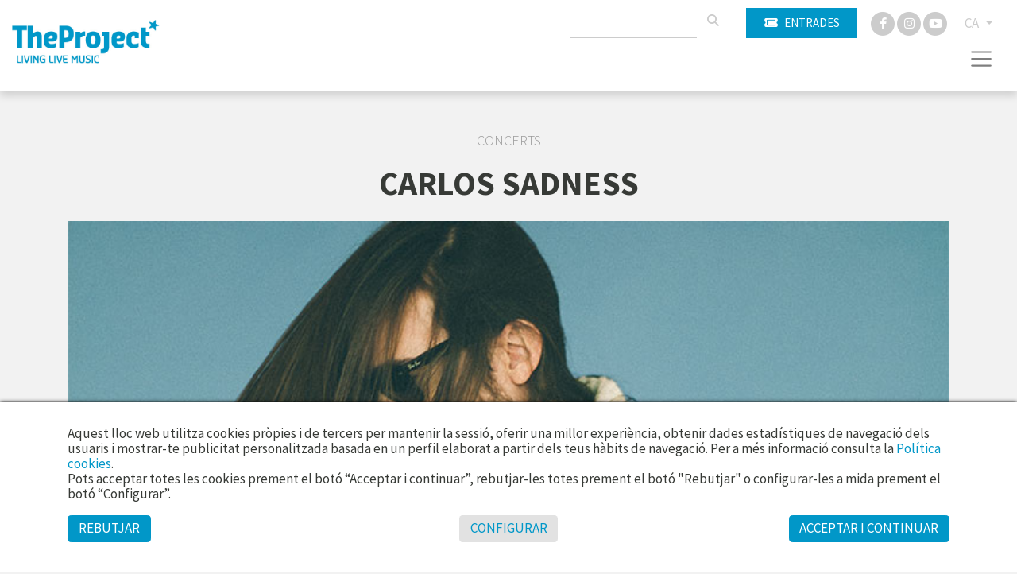

--- FILE ---
content_type: text/html; charset=UTF-8
request_url: https://www.theproject.es/ca/c-2993/carlos-sadness
body_size: 7649
content:
        <!DOCTYPE html>
        <html lang="ca">
            <head>
                <meta charset="utf-8">
                <meta http-equiv="X-UA-Compatible" content="IE=edge">
                <meta name="viewport" content="width=device-width, initial-scale=1">
                                    <meta name="description" content="La música de Carlos Sadness és sinònim de lluminositat. Cançons que brillen, cançons amb diferents reflexos, cançons que ens il·luminen per">
                                <meta name="author" content="TheProject">
                                    <title>Carlos Sadness Paral·lel 62 - Barcelona</title>
                                                    <meta property="og:image" content="https://files.theproject.es/archivos/carlos-sadness-22193.jpg">
                                <link rel="alternate" hreflang="es-ES" href= "https://www.theproject.es/es/c-2993/carlos-sadness"/>
<link rel="alternate" hreflang="ca-ES" href= "https://www.theproject.es/ca/c-2993/carlos-sadness"/>
<link rel="canonical" href="https://www.theproject.es/ca/c-2993/carlos-sadness" />
      <link href="/aos/aos.css" rel="stylesheet">
<link href="/css/bootstrap.min.css" rel="stylesheet">
<link href="/fontawesome/css/all.css" rel="stylesheet">
<link href="/css/inxt-estils.css" rel="stylesheet">

<script>
    function check_bsq() {
        if (document.getElementById('texto_bsq').value.length > 2) {
            return true;
        } else {
            alert('Ha d’introduir almenys tres caràcters');
            return false;
        }
    }
</script>

<script>
    window.dataLayer = window.dataLayer || [];
    function gtag() {
        dataLayer.push(arguments);
    }
    gtag('consent', 'default', {
        'security_storage': 'granted',
        'functionality_storage': 'denied',
        'personalization_storage': 'denied',
        'analytics_storage': 'denied',
        'ad_storage': 'denied',
        'ad_user_data': 'denied',
        'ad_personalization': 'denied',
    });
</script>



<!-- Google Tag Manager -->
<script>(function(w,d,s,l,i){w[l]=w[l]||[];w[l].push({'gtm.start':
new Date().getTime(),event:'gtm.js'});var f=d.getElementsByTagName(s)[0],
j=d.createElement(s),dl=l!='dataLayer'?'&l='+l:'';j.async=true;j.src=
'https://www.googletagmanager.com/gtm.js?id='+i+dl;f.parentNode.insertBefore(j,f);
})(window,document,'script','dataLayer','GTM-TSS7WC7G');</script>
<!-- End Google Tag Manager -->
<!-- Google Tag Manager (noscript) -->
<noscript><iframe src="https://www.googletagmanager.com/ns.html?id=GTM-TSS7WC7G"
height="0" width="0" style="display:none;visibility:hidden"></iframe></noscript>
<!-- End Google Tag Manager (noscript) -->

<!-- Facebook -->
<meta name="facebook-domain-verification" content="uln0439on6mhux10o3oownhz41ifkp" />
                                                    </head>
            <body class="bg-claro">
        <div class="ctn-cab">
    <nav class="navbar-expand-xxl navbar-light cab-top">
        <div class="px-xxl-5 px-0">
            <div class="ctn-nav">
                <div class="position-relative">
                                        <div class="nav-top d-flex justify-content-end">

                        
                                                                        <div class="d-flex">
                                                        <form class="busqueda elmt-top" name="form_busq" action="/ca/busqueda" method="get" onsubmit="return check_bsq();">
                                <input name="texto_bsq" id="texto_bsq" class="form-control" placeholder="" type="text">
                                <button type="submit" class="btn btn-busqueda">
                                    <span class="fa-stack">
                                        <i class="fa fa-search fa-stack-1x"></i>
                                    </span>
                                </button>
                            </form>
                                                                                        <div class="ml-md-4 ml-2">
                                    <a href="https://proticketing.com/theproject/ca_ES/entradas" target="_blank" class="btn btn-primary btn-sm btn-compra d-flex align-items-center justify-content-center"><i class="fa fa-ticket mr-md-2 mr-0"></i><span class="d-none d-md-block"> Entrades</span> </a>
                                </div>
                                                    </div>
                        <div class="redes elmt-top redes elmt-top mr-2 mr-md-3 ml-2 ml-md-3">
                                                            <a href="https://www.facebook.com/theprojectbcn/" target="_blank">
                                    <span class="fa-stack">
                                        <i class="fa fa-circle fa-stack-2x"></i>
                                        <i class="fab fa-facebook-f fa-stack-1x fa-inverse"></i>
                                    </span>
                                </a>
                                                                                                                    <a href="https://www.instagram.com/theprojectbcn/?hl=es" target="_blank">
                                    <span class="fa-stack">
                                        <i class="fa fa-circle fa-stack-2x"></i>
                                        <i class="fab fa-instagram fa-stack-1x fa-inverse"></i>
                                    </span>
                                </a>
                                                                                        <a href="https://www.youtube.com/@theprojectbcn" target="_blank">
                                    <span class="fa-stack">
                                        <i class="fa fa-circle fa-stack-2x"></i>
                                        <i class="fab fa-youtube fa-stack-1x fa-inverse"></i>
                                    </span>
                                </a>
                                                    </div>
                                                <ul class="idiomas elmt-top pl-0 mb-0">
                            <li class="nav nav-item dropdown mx-0">
                                <a class="dropdown-toggle idiomas-txt" href="#" id="btnIdiomas" role="button" data-toggle="dropdown" aria-haspopup="true" aria-expanded="false">
                                                                         CA                                 </a>
                                <div class="dropdown-menu idiomas-dropdown" aria-labelledby="navbarDropdown">
                                                                            <a class="dropdown-item" href="/es/c-2993/carlos-sadness">ES</a>
                                        <a class="dropdown-item" href="/ca/c-2993/carlos-sadness">CA</a>
                                                                                                            </div>
                            </li>
                        </ul>

                    </div>

                    <div class="ctn-logo">
                        <a class="navbar-brand" href="/ca/" >
                            <img id="logotipo" alt="TheProject" src="/img/theproject-logo-header.jpg"  width="500" height="148">
                        </a>
                    </div>

                    <div class="ctn-ico-menu">

                        
                        <button type="button" class="navbar-toggler" type="button" data-toggle="collapse" data-target="#menuPrincipal" aria-controls="menuPrincipal" aria-expanded="false" aria-label="Toggle navigation">
                            <span class="navbar-toggler-icon"></span>
                        </button>
                    </div>
                </div>
                                                                        <div class="collapse navbar-collapse" id="menuPrincipal">
                        <div class=" text-right">
                            <button type="button" class="navbar-toggler btn-cerrar" type="button" onclick="$('#menuPrincipal').removeClass('show')">
                                <i class="fas fa-times"></i>
                            </button>
                        </div>
                        <ul class="navbar-nav">
                                                                <li class="nav-item">
                                        <a class="nav-link" href="/ca/qui-som">TheProject</a>
                                    </li>
                                                                                                    <li class="nav-item">
                                        <a class="nav-link" href="/ca/festivals">Festivals</a>
                                    </li>
                                                                                                    <li class="nav-item">
                                        <a class="nav-link" href="/ca/proxims-concerts">Concerts</a>
                                    </li>
                                                                                                    <li class="nav-item">
                                        <a class="nav-link" href="/ca/bookings">Booking</a>
                                    </li>
                                                                                                    <li class="nav-item">
                                        <a class="nav-link" href="/ca/managements">Management</a>
                                    </li>
                                                                                                    <li class="nav-item">
                                        <a class="nav-link" href="/ca/actualitat">Actualitat</a>
                                    </li>
                                                                                                    <li class="nav-item">
                                        <a class="nav-link" href="/ca/patrocinadors">Patrocinadors</a>
                                    </li>
                                                                                                    <li class="nav-item">
                                        <a class="nav-link" href="/ca/faq">FAQ</a>
                                    </li>
                                                                                                    <li class="nav-item">
                                        <a class="nav-link" href="/ca/uneix-te-a-tp">Uneix-te a TP</a>
                                    </li>
                                                                                                    <li class="nav-item">
                                        <a class="nav-link" href="/ca/contacte">Contacte</a>
                                    </li>
                                                                
                                                                                        <li class="nav-item">
                                    <a  class="nav-link" href="/ca/club"><i class="fa fa-user registro-ico"></i> Club</a>
                                </li>
                            
                                                                                        <li class="nav-item">
                                    <div class="mt-4">
                                        <a href="https://proticketing.com/theproject/ca_ES/entradas" target="_blank" class="btn btn-primary btn-sm d-flex align-items-center justify-content-center d-lg-none"><i class="fa fa-ticket mr-1"></i> Comprar </a>
                                    </div>
                                </li>
                            

                            
                        </ul>
                    </div>
                            </div>
        </div>
    </nav>
</div>
<div>

                <div class="container bg-transparent py-5">

                                        
                                                                <div class="row breadcrumb d-flex justify-content-center"> <a href="/ca/proxims-concerts">Concerts</a></div>
                    
                            <h1 class="eventos text-center mb-1">CARLOS SADNESS</h1>

                                            
                                            <p class="txt-caracteristicas mb-4 text-center">
                                            </p>

                    <div>
                                                                            <div class="div-foto-grande d-flex align-items-center mb-md-5 mb-4">
                                <img src="https://files.theproject.es/archivos/carlos-sadness-22193.jpg" alt="CARLOS SADNESS" class="w-100">
                            </div>
                                                </div>

                            <div class="row pt-2">

                        <div class="col-md-4 order-1 order-md-2">

                                    <div class="fondo-datos-eventos mb-4">

                                                                                                    <p class="evento-realizado text-center p-2">Esdeveniment realitzat (2019)</p>
                                
                                                                            <div class="row mb-3 precio">
                                        <div class="col-2 pr-2 text-center"><i class="far fa-calendar-alt"></i></div>
                                        <div class="col-9 pl-0">Divendres, 29 de març</div>
                                    </div>
                                                    <div class="row mb-3 precio">
                                            <div class="col-2 pr-2 text-center"><i class="far fa-clock"></i></div>
                                            <div class="col-9 pl-0">21:00 h</div>
                                        </div>
                                                                                                                                                                                    <div class="row mb-3 precio">
                                                                                            <div class="col-2 pr-2 text-center"><i class="fa fa-map-marker-alt"></i></div>
                                                <div class="col-9 pl-0"><a href="/ca/s-44/sala-parallel-62-barcelona">Paral·lel 62 - Barcelona</a></div>
                                                                                        </div>
                                        
                                        
                                                                            <div class="row mb-3 precio">
                                        <div class="col-2 pr-2 text-center"><i class="far fa-money-bill-alt"></i></div>
                                        <div class="col-9 pl-0">
            Des de 18 €                                        </div>
                                    </div>
                                
                                                                
                                                                
                                                                    </div>

                                    <div class="d-none d-md-block">

                                                                                                    <div class="fondo-auxiliares mb-4">
                                        <h2 class="auxiliares">Documentos</h2>
                                        <ul class="list-unstyled mb-0">
                                                            <li class="mb-3">
                                                    <a href="https://files.theproject.es/archivos/10797.pdf" target="_blank"><i class="far fa-file fa-1x"></i> Documento</a>
                                                </li>
                                                    </ul>
                                    </div>
                                
                                                                
                                                                
                                                                                                            <div class="pt-4">
                                                <h2 class="auxiliares d-none">Edicions relacionades</h2>
                                                <ul class="list-unstyled">
                                                                            <li class="row pt-2">
                                                            <div class="col-6 col-md-12 col-lg-6 mb-2">
                                                                                                                                    <img src="https://files.theproject.es/archivos/guitar-bcn-2019-15232.jpg" alt="" class="img-fluid">
                                                                                    </div>
                                                            <div class="col-6 col-md-12 col-lg-6 mb-4">
                                                                <p class="mb-2 txt-pequeno">Aquest esdeveniment pertany a:</p>
                                                                <p class="mb-4"><strong>GUITAR BCN 2019</strong></p>

                                                                                                                                                                                                                <a href="https://www.guitarbcn.com" target="_blank" class="btn btn-outline-primary btn-sm">Web oficial</a>
                                                                                                                                    </div>
                                                        </li>
                                                                                                        </ul>
                                            </div>
                                                                                                                                        </div>
        
                        </div>
                        <div class="col-md-8 order-2 order-md-1 pr-md-5">
                                                                                            <div class="img-texto-largo mb-4">
                                <p class="p1"><span class="s1">La música de Carlos Sadness és sinònim de lluminositat. Cançons que brillen, cançons amb diferents reflexos, cançons que ens il·luminen per dins i que ens donen caliu. Si fos un superheroi, aquest seria el seu poder i per això ha titulat el seu últim treball <em>Diferentes tipos de luz </em>(2018), conscient que la llum ha estat sempre la seva companya de viatge. El seu indie pop amable i ple de bones vibracions l´ha portat a ser un dels artistes espanyols més seguits i amb més reproduccions a Spotify, no només a l´estat, sinó fins i tot a Llatinoamèrica, on és capaç d´esgotar les entrades per tres nits seguides a Ciutat de Mèxic sense haver visitat prèviament el país. Amb aquestes credencials, Sadness és, efectivament, un superheroi de la música.</span></p>
<p>IMPORTANT: Els menors de 16 anys només podran accedir al recinte acompanyats del seu pare, mare o tutor legal. Imprescindible presentar la Hoja de responsabilidad (veure documents adjunts) degudament impresa i emplenada.</p>                                </div>
                            
                                                                                            <div class="txt-gris mb-4">
                                <p>Carlos Sadness, veu, guitarra i ukelele<br />Jordi Bastida Ovejero, guitarra<br />Robert-Braulio Gibiaqui Morocoima, bateria<br />Daniel Ferenc Csizmar, baix<br />Daniel Llamas Gomez, guitarra</p>                                </div>
        

                                                        
                                                                                        <h2 class="auxiliares pt-4 d-none">Vídeos</h2>
                                
                                                            <div class="mb-2">
                                            <img src="/img/video-sin-permiso.jpg" alt="No es pot visualitzar el vídeo" class="img-fluid">
                                            <div class="col-12 px-3 mt-2  mb-4" role="alert">
                                                <div class="row">
                                                    <div class="col-lg-8 col-md-7 d-flex">
                                                        <div class="mr-3 d-flex align-items-center">
                                                            <i class="fa fa-exclamation-triangle registro-ico"></i>
                                                        </div>
                                                        <p class="txt-cookies-video mb-0 d-flex align-items-center">Per poder visualitzar el vídeo cal que estiguin permeses les "Cookies de Màrqueting".</p>
                                                    </div>
                                                    <div class="col-lg-4 col-md-5 d-flex align-items-center justify-content-md-end justify-content-center mt-md-0 mt-3">
                                                        <button type="button" class="btn btn-outline-primary btn-md txt-cookies" data-toggle="modal" data-target="#ConfigurarCookies">
                    Configurar cookies                                                        </button>
                                                    </div>
                                                </div>
                                            </div>
                                        </div>
                                                                                                                                        
                                                                                        <div class="my-4 my-md-5">
                                                                            <a href="/ca/proxims-concerts?id_estilo=10058" class="mr-2"><i class="fa fa-tag fa-1x"></i> Pop alternatiu</a>
                                                                </div>
                                                                                                <div class="my-4 my-md-5 p-2 border border-dark">
                                    <p class="txt-pequeno mb-0"><strong>IMPORTANT</strong>: Els menors de 16 anys només podran accedir al recinte acompanyats del pare, mare o tutor legal. Imprescindible presentar el <a href="https://www.theproject.es/archivos/full-responsabilitat-menors.pdf" target="_blank">Full de responsabilitat</a> degudament imprès i emplenat.</p>
                                </div>
        

                            
                                    <div class="pt-4 d-md-none">

                                                                                                    <div class="fondo-auxiliares mb-4">
                                        <h2 class="auxiliares">Documentos</h2>
                                        <ul class="list-unstyled mb-0">
                                                            <li class="mb-3">
                                                    <a href="https://files.theproject.es/archivos/10797.pdf" target="_blank"><i class="far fa-file fa-1x"></i> Documento</a>
                                                </li>
                                                    </ul>
                                    </div>
                                
                                                                
                                                                
                                                                                                            <div class="pt-4">
                                                <h2 class="auxiliares d-none">Edicions relacionades</h2>
                                                <ul class="list-unstyled">
                                                                            <li class="row pt-2">
                                                            <div class="col-6 col-md-12 col-lg-6 mb-2">
                                                                                                                                    <img src="https://files.theproject.es/archivos/guitar-bcn-2019-15232.jpg" alt="" class="img-fluid">
                                                                                    </div>
                                                            <div class="col-6 col-md-12 col-lg-6 mb-4">
                                                                <p class="mb-2 txt-pequeno">Aquest esdeveniment pertany a:</p>
                                                                <p class="mb-4"><strong>GUITAR BCN 2019</strong></p>

                                                                                                                                                                                                                <a href="https://www.guitarbcn.com" class="btn btn-outline-primary btn-sm">Web oficial</a>
                                                                                                                                    </div>
                                                        </li>
                                                                                                        </ul>
                                            </div>
                                            


                                                                

                            </div>
        
                        </div>
                        <div class="col-md-8 order-3">
                                                                                </div>
                    </div>
                                </div>
        </div>
<footer>
    <div class="container py-5">
        <div class="row">
            <div class="col-md-6 col-12">
                <img src="/img/theproject-logo-footer.png" alt="TheProject Music Company, S.L." class="logo-footer img-fluid mb-4">
                                <p class="mb-4">Més de 25 anys oferint la millor música en directe des de Barcelona.<br>Concerts, festivals i esdeveniments de gran convocatòria.</p>
                <div class="d-flex align-items-center mb-4">
                    <img src="/img/medalla-merit-artistic-aj-barcelona.png" alt="TheProject Music Company, S.L."
                         class="logo-medalla img-fluid mr-2">
                    <div class="txt-medalla">
                        <p class="mb-0"><strong>Medalla d’Or al Mèrit Artístic</strong></p>
                        <p class="mb-0">Ajuntament de Barcelona</p>
                    </div>
                </div>
                <div class="redes-footer">
                                            <a href="https://www.facebook.com/theprojectbcn/" target="_blank" class="mr-2">
                            <span class="fa-stack">
                                <i class="fa fa-circle fa-stack-2x"></i>
                                <i class="fab fa-facebook-f fa-stack-1x fa-inverse"></i>
                            </span>
                        </a>
                                                                                    <a href="https://www.instagram.com/theprojectbcn/?hl=es" target="_blank" class="mr-2">
                            <span class="fa-stack">
                                <i class="fa fa-circle fa-stack-2x"></i>
                                <i class="fab fa-instagram fa-stack-1x fa-inverse"></i>
                            </span>
                        </a>
                                                                <a href="https://www.youtube.com/@theprojectbcn" target="_blank" class="mr-2">
                            <span class="fa-stack">
                                <i class="fa fa-circle fa-stack-2x"></i>
                                <i class="fab fa-youtube fa-stack-1x fa-inverse"></i>
                            </span>
                        </a>
                                    </div>
                <div class="footer-newsletter mt-4 mb-md-0 mb-5">
                    <a href="#" data-toggle="modal" data-target="#RegistroClub" class="d-flex align-items-center ">
                        <p class="mb-1 mr-2">Subscriu-te al newsletter</p>
                        <p class="footer-newsletter-ico"><i class="far fa-arrow-alt-circle-right"></i></p>
                    </a>
                </div>
            </div>
            <div class="col-md-6 col-12 d-flex justify-content-lg-end justify-content-start">
                <div class="">
                    <p class="mb-2">Empresa associada a</p>
                    <div class="d-flex align-items-center mb-3">
                        <a href="https://www.jazzcatalunya.com/" target="_blank" class="opacity"><img
                                    src="/img/logo-afejazz.png" alt="afejazz" class="logo-associat img-fluid mr-4"></a>
                        <a href="https://www.apmusicales.com/" target="_blank" class="opacity"><img
                                    src="/img/logo-apm.png" alt="APM" class="logo-associat img-fluid mr-4"></a>
                        <a href="https://www.arcatalunya.cat/" target="_blank" class="opacity"><img
                                    src="/img/logo-arc.png" alt="ARC" class="logo-associat img-fluid mr-4"></a>
                        <a href="https://arte-asoc.es/" target="_blank" class="opacity"><img src="/img/logo-arte.png"
                                                                                             alt="ARTE"
                                                                                             class="logo-associat img-fluid"></a>
                    </div>
                    <p class="mb-2">Activitat subvencionada pel Ministerio de Cultura</p>
                    <div class="d-flex align-items-center mb-3">
                        <a href="https://www.culturaydeporte.gob.es/" target="_blank" class="opacity"><img
                                    src="/img/logo-inaem.png" alt="inaem" class="logo-associat img-fluid mr-4"></a>
                        <a href="https://bonoculturajoven.gob.es/" target="_blank" class="opacity"><img
                                    src="/img/logo-bono-cultural.png" alt="Bono cultural"
                                    class="logo-associat img-fluid"></a>
                    </div>
                    <p class="mb-2">Con la colaboración de</p>
                    <a href="https://icec.gencat.cat/" target="_blank" class="opacity"><img
                                src="/img/logo-icec-gencat.png" alt="icec - Gencat"
                                class="logo-associat img-fluid mb-4"></a>
                </div>
            </div>
        </div>
        <div class="row mt-4">
            <div class="col-md-12 col-sm-12">
                <div class="copyright text-center">
                    © 2025 TheProject Music Company, S.L.                                            &nbsp;&nbsp;|&nbsp;&nbsp;
                        <a href="/ca/avis-legal">
                            Avís legal                        </a>
                                            &nbsp;&nbsp;|&nbsp;&nbsp;
                        <a href="/ca/politica-privacitat">
                             Política privacitat                        </a>
                                            &nbsp;&nbsp;|&nbsp;&nbsp;
                        <a href="/ca/politica-cookies">
                            Política cookies                        </a>
                                        <span>
                        &nbsp;&nbsp;|&nbsp;&nbsp;
                        Web by <a href="https://www.internext.es" target="_blank"> internext</a>
                    </span>
                </div>
            </div>
        </div>
    </div>
</footer>
<div class="bg-white">
    <div class="offset-md-3 col-md-6 pt-4 pb-3">
        <img src="/img/logos-subvencion.jpg" alt="Financiado UE, Ministerio, Plan Recuperación" class="img-fluid">
    </div>
    <div class="offset-md-3 col-md-6 pt-4 pb-3">
        <img src="/img/logos-kit-digital.jpg" alt="Kit Digital" class="img-fluid">
    </div>
</div>
<script src="/js/jquery-3.5.1.min.js"></script>

<script src="/js/popper.min.js"></script>
<script src="/js/bootstrap.min.js"></script>


    <div id="avisCookies">
        <div class="container">
            <p class="txt-cookies mb-0">Aquest lloc web utilitza cookies pròpies i de tercers per mantenir la sessió, oferir una millor experiència, obtenir dades estadístiques de navegació dels usuaris i mostrar-te publicitat personalitzada basada en un perfil elaborat a partir dels teus hàbits de navegació. Per a més informació consulta la <a
                        href="/ca/politica-cookies"> Política cookies</a>.</p>
            <p class="txt-cookies">Pots acceptar totes les cookies prement el botó “Acceptar i continuar”, rebutjar-les totes prement el botó "Rebutjar" o configurar-les a mida prement el botó “Configurar”.</p>
            <div class="mt-3 mb-2 row">
                <div class="col-md-4 col-6">
                    <button type="button" class="btn btn-primary btn-md txt-cookies"
                            onclick="$.getScript('/_aviso_cookies.php?a=d&t=260115015711');">Rebutjar</button>
                </div>
                <div class="col-md-4 col-6 text-md-center text-right">
                    <button type="button" class="btn btn-outline-primary btn-md txt-cookies" data-toggle="modal"
                            data-target="#ConfigurarCookies">Configurar</button>
                </div>
                <div class="col-md-4 col-12 mt-3 mt-md-0 text-md-right text-center">
                    <a href="Javascript:;" class="btn btn-primary btn-md txt-cookies"
                       onclick='$.getScript("/_aviso_cookies.php?a=c&t=260115015711")'>Acceptar i continuar</a>
                </div>
            </div>
        </div>
    </div>
    <script> $.getScript("/_aviso_cookies.php?a=s&t=260115015711");</script>

<!-- Modal Cookies -->
<div class="modal fade" id="ConfigurarCookies" tabindex="-1" aria-labelledby="ConfiguracionCookies" aria-hidden="true">
    <div class="modal-dialog">
        <div class="modal-content">
            <div class="modal-header">
                <h5 class="modal-title h6 font-weight-bold" id="ConfiguracionCookies">Configuració de cookies</h5>
                <button type="button" class="close" data-dismiss="modal" aria-label="Close">
                    <span aria-hidden="true">&times;</span>
                </button>
            </div>
            <div class="modal-body txt-cookies">
                <p class="txt-cookies font-weight-bold mb-1">Què són les cookies?</p>
                <p class="txt-cookies">Aquest lloc web utilitza cookies i/o tecnologies similars que emmagatzemen i recuperen informació quan navegues. En general, aquestes tecnologies poden servir per a finalitats molt diverses, com, per exemple, reconèixer-te com a usuari, obtenir informació sobre els teus hàbits de navegació o personalitzar la forma com es mostra el contingut. Els usos concrets que fem d’aquestes tecnologies es descriuen a continuació.</p>
                <div class="d-flex justify-content-between">
                    <div class="mr-4">
                        <p class="font-weight-bold mb-1">Cookies Tècniques</p>
                        <p class="txt-cookies mb-0">Són les cookies necessàries que permeten a l’usuari navegar per la web i utilitzar els seus serveis. La web no pot funcionar correctament sense aquestes cookies.</p>
                        <p class="text-black-50">(PHPSESSID, cookies_consent, idioma)</p>
                    </div>
                    <div class="custom-control custom-switch">
                        <input type="checkbox" class="custom-control-input" id="cookies-tecnicas" disabled="disabled"
                               checked="checked">
                        <label class="custom-control-label" for="cookies-tecnicas"></label>
                    </div>
                </div>

                                <div class="d-flex justify-content-between">
                    <div class="mr-4">
                        <p class="font-weight-bold mb-1">Cookies de Personalització</p>
                        <p class="txt-cookies mb-0">Emmagatzemen de forma anònima les preferències d’experiència de l’usuari per navegar per la web i els seus serveis de forma personalitzada.</p>
                        <p class="text-black-50"></p>
                    </div>
                    <div class="custom-control custom-switch">
                        <input type="checkbox" class="custom-control-input" id="cookies-personalizacion"
                               >
                        <label class="custom-control-label" for="cookies-personalizacion"></label>
                    </div>
                </div>

                                <div class="d-flex justify-content-between">
                    <div class="mr-4">
                        <p class="font-weight-bold mb-1">Cookies d’Anàlisi</p>
                        <p class="txt-cookies mb-0">S’utilitzen per mesurar de forma anònima les interaccions de l’usuari amb la web per millorar-la i analitzar-ne l’ús.</p>
                        <p class="text-black-50">(Google Analytics)</p>
                    </div>
                    <div class="custom-control custom-switch">
                        <input type="checkbox" class="custom-control-input" id="cookies-analisis"
                               >
                        <label class="custom-control-label" for="cookies-analisis"></label>
                    </div>
                </div>

                                <div class="d-flex justify-content-between">
                    <div class="mr-4">
                        <p class="font-weight-bold mb-1">Cookies de Màrqueting</p>
                        <p class="txt-cookies mb-0">Permeten analitzar els hàbits de navegació de l’usuari a internet per mostrar publicitat personalitzada, així com desar les preferències de l’usuari. Són indispensables per al funcionament d’alguns serveis externs com la reproducció de vídeos incrustats a la web, …</p>
                        <p class="text-black-50">(YouTube, Vimeo, Google Ads, … )</p>
                    </div>
                    <div class="custom-control custom-switch">
                        <input type="checkbox" class="custom-control-input" id="cookies-marketing"
                               >
                        <label class="custom-control-label" for="cookies-marketing"></label>
                    </div>
                </div>
                <p>Per a més informació consulta la <a href="/ca/politica-cookies"> Política cookies</a>.</p>
            </div>
            <div class="modal-footer d-flex justify-content-center">
                                <button type="button" class="btn btn-primary btn-md txt-cookies"
                        onclick="$.getScript('/_aviso_cookies.php?a=b&t=260115015711&personalizacion=' + $('#cookies-personalizacion').is(':checked') + '&analisis=' + $('#cookies-analisis').is(':checked') + '&marketing=' + $('#cookies-marketing').is(':checked') + '');">Desar configuració</button>
            </div>

        </div>
    </div>
</div>

<!-- Modal Registro Club-->
<div class="modal fade" id="RegistroClub" tabindex="-1" aria-labelledby="RegistroClub" aria-hidden="true">
    <div class="modal-dialog">
        <div class="modal-content">
            <div class="modal-header">
                <h5 class="modal-title h6 font-weight-bold">Uneix-te gratis al Club per rebre la nostra newsletter!</h5>
                <button type="button" class="close" aria-label="Close" id="btn_close_popup_registro">
                    <span aria-hidden="true">&times;</span>
                </button>
            </div>
            <div class="modal-body p-0">
                <div class="embed-responsive modal-registro">
                    <iframe class="embed-responsive-item"
                            src="https://www.theproject.es/usuario-registro-popup.php"></iframe>
                </div>
            </div>
            <div class="modal-footer d-flex justify-content-between">
                            </div>
        </div>
    </div>
</div>

<script>
    $(document).ready(function () {
                setTimeout(function () {
            $('#RegistroClub').modal({
                backdrop: 'static',
                keyboard: false
            });
        }, 3000);
                $("#btn_close_popup_registro").click(function () {
            $.ajax({
                type: "GET",
                url: "/_popup_registro.php?a=c",
                dataType: "script"
            });
        });
        $("#RegistroClub").click(function () {
            $.ajax({
                type: "GET",
                url: "/_popup_registro.php?a=c",
                dataType: "script"
            });
        });
    });

        $(window).scroll(function () {
        if ($(window).scrollTop() > 150) {
            $(".ctn-cab").addClass('fixnav');
        } else {
            $(".ctn-cab").removeClass('fixnav');
        }
    });
</script>

<script src="/aos/aos.js"></script>
<script>
    AOS.init({
        offset: 100, // offset (in px) from the original trigger point
        delay: 300, // values from 0 to 3000, with step 50ms
        duration: 200, // values from 0 to 3000, with step 50ms
        easing: 'ease-in-out-sine', // default easing for AOS animations
        once: false, // whether animation should happen only once - while scrolling down
        mirror: false, // whether elements should animate out while scrolling past them
    });
</script>
            </body>
        </html>
        

--- FILE ---
content_type: text/css
request_url: https://www.theproject.es/css/inxt-estils.css
body_size: 6136
content:
@import url('https://fonts.googleapis.com/css2?family=Source+Sans+Pro:ital,wght@0,200;0,300;0,400;0,600;0,700;0,900;1,200;1,300;1,400;1,600;1,700;1,900&display=swap');


html,
body {
    height: 100%;
    font-family: 'Source Sans Pro', sans-serif;
    color:#373a36;
    font-size: 17px;
    line-height: 22px;
    /*background-color: #dddddd;*/
    /*background:#ccd7e0 url("/img/fons-degradat.jpg") repeat-x /*fixed*/ /*center top*/

}

html {
    scroll-behavior: smooth;
}

h1 {
    font-size: 36px;
    line-height: 38px;
    font-weight:700;
    text-transform:uppercase;
}

h1 > a{
    color: #0197c8;
}

h1.invert{
    color: #fff;
}

h2 {
    font-size: 26px;
    line-height: 28px;
    font-weight: 700;
    text-transform: uppercase;
}

h2.titulares {
    font-size: 22px;
    line-height: 24px;
    text-transform: uppercase;
}

h2.auxiliares{
    font-size: 18px;
    line-height: 20px;
    font-weight: 500;
    margin-bottom: 15px;
    /*color: #999;*/
}

h3 {
    font-size: 18px;
    line-height: 20px;
    font-weight: 700;
    text-transform: uppercase;
}

h4 {
    font-size: 24px;
    font-weight: 700;
    text-transform: uppercase;
}

a, a:hover, a:active, a:focus{
    text-decoration: none;
    color: #0197c8;
    outline: none;
}

a:hover{
    /*opacity: .6;
    filter: alpha(opacity=60);
    transition: opacity ease-in-out .2s;*/
}

.container {
    background: #fff;
}

label{
    font-size: 15px;
    font-family: 'Source Sans Pro', sans-serif;
    /*font-weight: 600;*/
    margin-bottom: 3px;
}

.form-group {
    margin-bottom: 15px;
}

.form-control {
    height: 38px;
    border: 1px solid rgba(0, 0, 0, 0.1);
}

.padding-top-1 {
    padding-top: 9px !important;
}

/*
INICI BOTONS NOUS>
*/

.btn {
    text-transform: uppercase;
}

.btn-primary {
    text-transform: uppercase;
    color: #fff;
    background-color: #0197c8;
    border-color: #0197c8;
}

.btn-primary:hover, .btn-primary:focus, .btn-primary:active {
    color: #fff;
    background-color: #333;
    border-color: #333;
}

.btn-outline-primary{
    text-transform: uppercase;
    color: #0197c8;
    border-color: #0197c8;
    border-color: transparent;
    background-color: #e2e2e2;
}

.btn-outline-primary:hover, .btn-outline-primary:focus, .btn-outline-primary:active {
    color: #fff;
    background-color: #0197c8;
    border-color: #0197c8;
}

.btn-outline-primary.disabled, .btn-outline-primary:disabled {
    color: #999;
    background-color: #e2e2e2;
}

.btn-outline-secondary{
    text-transform: uppercase;
}

.btn-entradas {
    color: #fff;
    background-color: #0197c8;
    border-color: transparent;
    /*border: 2px solid white;*/
}

.btn-entradas:hover, .btn-entradas:focus, .btn-entradas:active {
    color: #fff;
    background-color: #333;
    /*border-color: #ffb001;*/
}

.btn.disabled, .btn:disabled {
    opacity: .25 !important;
}

.btn-link{
    text-transform: uppercase;
    color: #0197c8;
    border-color: transparent;
}

.btn-link:hover {
    text-decoration: none;
}

.btn-text{
    text-transform: uppercase;
    font-size: 18px;
}

.btn-group-lg > .btn, .btn-lg {
    padding: 15px 30px;
    font-size: 18px;
    line-height: 18px;
}

.btn-lg {
    padding: 12px 20px;
    border-radius: 0px;
}

.btn-100 {
    width: 110px;
}

.btn-compra {
    width: 60px;
    height: 38px;
    border-radius: 0px;
}

.page-item.active .page-link {
    background-color: transparent;
    border-color: transparent;
    color: #000;
}

.page-item.disabled .page-link {
    background-color: transparent;
    border-color: transparent;
    color: #000;
}

.page-link {
    color: #0197c8;
    display: initial;
    background-color: transparent;
    border: 0px;
    padding: .5rem 1rem;
}


.btn-w-sm{
    min-width: 40px;
}

.btn-busqueda {
    color: #ccc;
    padding: 0;
    /*background-color: #ccc;*/
}

.btn-busqueda:hover {
    color: #fff;
    background-color: #0197c8;
}

.busqueda{
    /*padding-top: 10px;*/
}

.busqueda input {
    /*background: #f2f2f2;*/
    width: 60px;
    height: 38px;
    float: left;
    color: #666666;
    margin-right: 5px;
    border:0px;
    border-bottom: 1px solid #ccc;
    border-radius: 0px;
}

.nav > li > a.img{
    position: static;
    display: inline;
    padding:0;
}

.nav > li > a > img{
    max-width: 100%;
}

.nav > li > a:hover,.nav > li > a:focus {
    background: #000;
    color:#fff;
    /*border:1px solid #000;*/
}

.nav > li > a.img:hover,.nav > li > a.img:focus {
    background: transparent;
    color:#fff;
    border:none;
}

.nav .c1,.nav .c4{
    clear: left;
}

.bg-cover{
    background-position: center;
    -webkit-background-size: cover;
    -moz-background-size: cover;
    background-size: cover;
    -o-background-size: cover;
}

.img-full-w{
    width: 100%;
}

.opacity:hover{
    opacity: .6;
    filter: alpha(opacity=60);
    transition: opacity ease-in-out .2s;
}

.breadcrumb{
    background-color: transparent;
    border-radius: 0px;
    text-transform: uppercase;
    font-size: 18px;
    font-family: 'Source Sans Pro', sans-serif;
    font-weight: 300;
    color:#dddddd;
    padding: 0px;
    margin-bottom: 20px;
}

.breadcrumb a{
    color:#999999;
}

.breadcrumb a:hover{
    color:#0197c8;
}

.breadcrumb-arrow{
    padding-left: 5px;
    padding-right: 5px;
}

.custom-control-input:checked ~ .custom-control-label::before {
    border-color: #0197c8;
    background-color: #0197c8;
}


.h1-under::after {
    border-bottom: 2px solid #0197c8;
    content: " ";
    display: block;
    height: 15px;
    margin: auto;
    width: 60px;
}

/* MENÚ */

.navbar-light{
    /*height: 92px;*/
    /*box-shadow: none;*/
    background: #fff;
    box-shadow: 0 5px 10px rgba(0, 0, 0, 0.15);
}
.navbar-header{
    float: left;
    clear: left;
}
.navbar-brand {
    padding: 15px 0px;
    width: auto;
    height: auto;
}

.ctn-nav{
    position:relative;
    padding:0 15px 10px 15px;
}

.ctn-logo{
    display: inline-block;
}

.navbar-brand img{
    height: 55px;
    width: auto;
}

.elmt-top{
    height: 53px;
    display: inline-block;
}

.cab-top{
    padding-top: 10px;
    padding-bottom: 10px;
    top:-150px;
    width: 100%;
}

.ctn-cab{
    position: relative;
    z-index: 1030;
}

.ctn-cab.fixnav{
    height: 143px;
}

.fixnav .cab-top{
    position: fixed;
    z-index: 1030;
    top: 0;
    right: 0;
    left: 0;
    -webkit-transition: top .6s ease-in;
    -moz-transition: top .6s ease-in;
    -ms-transition: top .6s ease-in;
    -o-transition: top .6s ease-in;
    transition: top .6s ease-in;
    padding-top: 5px;
    padding-bottom: 5px;
}

.fixnav .nav-top{
    position: absolute;
    top: -100px;
}

.fixnav .navbar-brand{
    padding: 5px 0px;
}

.fixnav .navbar-brand img{
    height: 40px;
    width: auto;
}

.fixnav .navbar-nav {
    padding-bottom: 17px;
}

.navbar-nav{
    text-transform: uppercase;
}

.navbar-nav > li > a {
    padding: 12px;
    font-family: 'Source Sans Pro', sans-serif;
    font-size: 18px;
    line-height: 18px;
    /*font-weight: 600;*/
    color:#333333;
}

#navbar{
    /*clear: both;*/
}

#navbar .nav > li > a:hover,
#navbar .nav > li > a:focus{
    background: none;
    color:#0197c8;
    border: 0;
}

.ctn-ico-menu{
    position: absolute;
    right: 0;
    bottom: 0;
}

.ico-menu{
    display: inline-block;
    padding: 10px 15px;
    color: #000;
}

.ico-menu:hover{
    color: #666;
}

.navbar-toggler{
    vertical-align: bottom !important;
    /*margin: 0 0 5px 10px;*/
    border-color: transparent !important;
}

.btn-cerrar{
    margin-right: 22px;
    margin-top: 18px;
}

.dropdown-item{
    font-size: 15px;
}

#menuPrincipal{
    background: #ebeae7;
    position: fixed;
    top: 0;
    right: 0;
    height: 100%;
    z-index: 2000;
    width: 0;
    overflow: auto;
    -webkit-transition: width ease-in .3s;
    -moz-transition: width ease-in .3s;
    -ms-transition: width ease-in .3s;
    -o-transition: width ease-in .3s;
    transition: width ease-in .3s;
    padding: 0;
}

#menuPrincipal.show{
    width: 300px;
}

#menuPrincipal .dropdown-menu{
    border: 1px solid #eee;
    margin-top: 0px;
}

#menuPrincipal .dropdown-menu.show{
    position: static !important;
    transform: none !important;
    text-align: center;
}

.nav-item{
    /*text-align: center;*/
    margin-left: 40px;
    margin-right: 40px;
}

.idiomas{
    padding-right: 15px;
    color: #ccc;
    vertical-align: middle;
}

.idiomas-txt{
    padding-left: 5px;
    margin-top: 8px;
    color: #ccc;
}

.idiomas-txt > a{
    color: #ccc;
}

.idiomas-ico{
    vertical-align: middle;
}

.idiomas-dropdown{
    min-width: 75px;
    z-index: 2;
}


/*
.idiomas > a{
    color: #ccc;
    padding: 10px 5px;
}

.idiomas > a:hover{
    color: #0197c8;
}*/

.redes{
    padding-top: 5px;
    /*padding-right: 15px;*/
}

.redes > a{
    color: #ccc;
}

.redes > a:hover{
    color: #0197c8;
}

.registro{
    padding-top: 10px;
    padding-right: 15px;
    float: left;
    text-transform: uppercase;
    color: #ccc;
    display: inline-flex;
}

.registro-ico{
    font-size: 18px;
    line-height: 14px;
    /*padding-top: 10px;*/
    /*padding-left: 10px;*/
    /*margin-right: -5px;*/
}

.registro-opciones{
    color: #ccc;
    padding: 5px 5px;
}

.registro-opciones > a{
    color: #ccc;
}

.registro-opciones > a:hover{
    color: #0197c8;
}

.icon-bar{
    background-color:#000;
}

.fa-stack{
    width: 2em;
    font-size: 15px;
}

/*NEW>*/

.navbar-light .navbar-nav .nav-link{
    /*font-size: 18px;*/
    color:#000;
}

.navbar-light .navbar-nav .nav-link:focus, .navbar-light .navbar-nav .nav-link:hover{
    color: #0197c8;
}

.icono-cesta-fuera {
    position: absolute;
    right: 5.3rem;
    bottom: .2rem;
    min-width: 50px;
}

.icono-favoritos-fuera {
    position: absolute;
    right: 9rem;
    bottom: .2rem;
    min-width: 50px;
}

/*FI NEW<*/

/*
.navbar-toggle {
    border: 1px solid #000;
    margin: 15px 0 15px 15px;
}

.container > .navbar-collapse {
    background: #fff none repeat scroll 0 0;
}

.dropdown-menu {
    text-transform: uppercase;
}

.dropdown-menu > li > a:focus, .dropdown-menu > li > a:hover {
    color: #0197c8;
}

#dropdownMenuUsr{
    padding-top: 5px;
}
#dropdownMenuUsr .dropdown-menu{
    margin-top: 0;
}
*/

/* GENERAL */

.bg-claro{
    background-color: #f2f2f2;
}

.bg-claro2{
    background-color: #f0f8ff;
}

.bg-azul{
    background-color: #0197c8;
}


/* TEXTOS */

.txt-gris,.txt-gris-1,.txt-gris-2,.txt-gris-3{
    color:#999;
}

.txt-gris-1{
    font-size: 15px;
    line-height: 15px;
}

.txt-gris-2{
    font-size: 18px;
    line-height: 20px;
}

.txt-gris-3{
    font-size: 22px;
    line-height: 24px;
}

.txt-blanco, .txt-blanco-2, .txt-blanco-3, .txt-blanco-4 {
    color:#fff;
}

.txt-blanco-2{
    font-size: 17px;
    line-height: 19px;
}

.txt-blanco-3{
    font-size: 20px;
    line-height: 24px;
}

.txt-blanco-4{
    font-size: 30px;
    line-height: 32px;
}

.txt-negro-1,.txt-negro-2,.txt-negro-3,.txt-negro-4{
    color:#373a36;
    font-weight: 600;
}

.txt-negro-1{
    font-size: 15px;
    line-height: 15px;
}

.txt-negro-2{
    font-size: 17px;
    line-height: 19px;
}

.txt-negro-3{
    font-size: 19px;
    line-height: 21px;
}

.txt-negro-4{
    font-size: 30px;
    line-height: 32px;
}

.txt-sombra{
    text-shadow: 0px 0px 5px rgba(0, 0, 0, 1);
}

.txt-pequeno{
    font-size: 16px;
    line-height: 20px;
}

.txt-mini{
    font-size: 14px;
    line-height: 15px;
    padding-top: 5px;
    padding-bottom: 5px;
    margin-bottom: 0px;
}

.txt-legal{
    font-size: 17px;
    line-height: 19px;
}

.txt-cookies{
    font-size: 17px;
    line-height: 19px;
}

.txt-cookies-video{
    font-size: 13px;
    line-height: 16px;
}

.fecha{
    font-size: 17px;
    line-height: 20px;
    color:#999;
    text-transform: uppercase;
}

.precio{
    font-size: 16px;
    line-height: 17px;
    color:#999;
}

.espacio{
    font-size: 16px;
    line-height: 17px;
    color:#999;
}

.espacio a{
    color:#373a36;
}

.img-texto-largo img {
    clear: left;
    height: 100%;
    margin-bottom: 20px;
    margin-right: 15px;
    margin-top: 20px;
    max-width: 100%;
}
.glyphicon {
    color: #0197c8;
}

.opacity3 {
    opacity: .3;
}



/* HOME */

/*
#myCarousel .carousel-inner > .item{
    height: 400px;
}

.carousel-caption {
    position: static;
    padding: 100px 0 0 0;
    text-shadow: none;
}

.carousel-caption > .tit{
    font-family: 'Source Sans Pro', sans-serif;
    font-size: 40px;
    line-height: 48px;
    font-weight: 400;
    color:#000000;
}

.carousel-indicators > li,.carousel-indicators > li.active{
    width:13px;
    height:13px;
    margin: 1px 3px;
}

.carousel-control {
    width: 10%;
}

*/

h1.home {
    font-size: 34px;
    line-height: 36px;
}

.home-bloc-empresa{
    /*position: relative;*/
    background-image: url("/img/test-home-bloc-empresa-fons.jpg");
    height: 400px;
}

.home-bloc-servicios{
    background-image: url("/img/test-home-bloc-servicios-fons.jpg");
    height: 400px;
}

.home-bloc-clientes{
    background-image: url("/img/test-home-bloc-clientes-fons.jpg");
    height: 400px;
}

.home-bloc-contacto{
    background-image: url("/img/test-home-bloc-contacto-fons.jpg");
    height: 400px;
}

.news-list{
    /*background: #ececec;*/
    /*padding: 30px;*/
}

.fondo-subapartados{
    /*background: #ececec;*/
    /*padding: 1px 20px 1px;*/
    /*height: 100px;*/
}

.fondo-auxiliares{
    background: rgba(0, 0, 0, 0.04);
    padding: 20px;
    /*border: 1px dotted #ccc;*/
}


#calendario1{
    background: #fff;
    padding: 10px 15px;
    min-height: 238px;
}

.calendari_meses {
    width: 100%;
    padding: 0;
    border: 0;
    color: #000;
    font-weight: 700;
    font-size: 16px;
}
.calendari_meses a{
    cursor: pointer;
}
.calendari_dies {
    width: 100%;
    border-collapse: separate;
    border-spacing: 1px;
    padding: 0;
    border: 0;
    margin-top: 15px;
}
.calendari_dies .dia {
    width: 14%;
    padding: 5px 7px;
    text-align: right;
    color: #666;
    font-weight: 300;
    font-size: 19px;
    line-height: 19px;
}

.calendari_dies .diaopcion {
    background-color: #ebf6ea;
    cursor: pointer;
}

.calendari_dies .diaopcion:hover{
    background-color: #0197c8;
    color:#fff;
}

.calendari_dies .diamarca {
    background-color: #0197c8;
    color:#fff;
    cursor: pointer;
}

.calendari_dies .diamarca:hover{
}


/* BLOG NOTICIAS */

h2.noticias, h3.noticias {
    font-size: 20px;
    line-height: 22px;
    font-weight: 700;
}

h2.noticias a, h3.noticias a{
    color: #373a36;
}

.fecha-list{
    font-size: 17px;
    line-height: 18px;
    color:#999;
}

.entradilla-list{
    font-size: 16px;
    line-height: 18px;
}

.entradilla{
    font-size: 19px;
    line-height: 21px;
}

.div-foto-grande{
    height: auto;
}

.ultimos-posts{
    background: #ececec;
    padding: 20px;
}

.ultimos-posts li{
    float: left;
    width: 100%;
    /*padding-top: 20px;*/
    color: #7e7f7d;
    font-size: 14px;
    line-height: 17px;
}

.ultimos-posts  img{
    float: left;
    margin-right: 15px;
}

.clientes  li{
    float: left;
    width: 100%;
    padding-top: 20px;
    padding-bottom: 20px;
    border-bottom: 1px dotted #ccc;
}

.clientes h3{
    font-size:16px;
    margin-top: -12px;
}

/* EDICIONES - FESTIVALES */

h2.ediciones {
    font-size: 18px;
    line-height: 18px;
}

.fondo-ediciones{
    min-height: 190px;
    background-color: #fff;
}

.nombre-ediciones{
    min-height: 40px;
}

.datos-ediciones{
    min-height: 40px;
}


/* EVENTOS */

h1.eventos {
    font-size: 42px;
    line-height: 44px;
    text-transform: none;
}

h2.eventos, h3.eventos {
    font-size: 26px;
    line-height: 28px;
    font-weight: 700;
    text-transform: none;
}

h2.eventos a, h3.eventos a{
    color: #373a36;
}

.subtitulo{
    font-size: 26px;
    line-height: 28px;
}

.fecha-evento{
    font-size: 17px;
    line-height: 20px;
    color:#999;
}

.txt-caracteristicas {
    font-size: 26px;
}

.txt-reserva-pequeno {
    font-size: 14px;
    font-weight: 600;
}

.programacion {
    font-size: 14px;
}

.programacion li {
    background-color: #ececec;
    float: left;
    width: 100%;
    padding: 15px;
    border-bottom: 1px dotted #ccc;

}

.badge {
    vertical-align: middle;
    /*font-size: 40%;*/
    font-weight: 300;
}

.badge-primary {
    color: #fff;
    background-color: #0197c8;
    font-size: 14px;
}

.evento-realizado {
    text-transform: uppercase;
    font-size: 18px;
    font-weight: 600;
    border: 2px dotted #fff;
    background-color: #0197c8;
    color: #fff;
}

.filtros-conciertos select, .filtros-conciertos select:focus, .filtros-conciertos select:active {
    outline: 0px !important;
    -webkit-appearance: none;
    box-shadow: none !important;
    /*border: none;*/
    /*border-radius: 0;*/
    background-color: transparent;
    font-size: 16px;
    font-weight: 300;
    color: #666;
    padding: 7px;
    background-image: url(../img/ico-arrow-select.png);
    background-repeat: no-repeat;
    background-position: right 1rem center;
    border: 1px solid #999;
    /*width: 220px;*/
}

.fondo-eventos{
    min-height: 230px;
    background-color: #fff;
}

.fondo-eventos-vertical{
    background-color: #fff;
}

.datos-evento{
    min-height: 50px;
}

.btn-entradas{
    min-height: 36px;
}

.fondo-datos-eventos{
    padding: 20px;
    background-color: rgba(255, 255, 255, 0.8);
}

.txt-compra{
    font-size: 19px;
    font-weight: 600;
}

/* ESPACIOS */

h2.espacios {
    font-size: 20px;
    line-height: 22px;
}

h2.espacios a {
    color: #373a36;
}

.espacio-codigo-mapa > iframe {
    width: 100% !important;
    height: 420px !important;
}


/* PATROCINADORES */

h3.patrocinadores {
    font-size: 24px;
    line-height: 26px;
}

/* Patrocinio */

h3.patrocinio {
    font-size: 24px;
    line-height: 26px;
}

.patrocinio-tit-foto {
    font-size: 40px;
    font-weight: 700;
    line-height: 26px;
    color: #ffffff;
    text-shadow: 0px 0px 5px rgba(0, 0, 0, 1);
}

.bg-patrocinio-01 {
      background-image: url("/img/patrocinio/bg-patrocinio-01.jpg");
      background-repeat: no-repeat;
      min-height: 450px;
}

.bg-patrocinio-02 {
      background-image: url("/img/patrocinio/bg-patrocinio-02.jpg");
      background-repeat: no-repeat;
      min-height: 450px;
}

.bg-patrocinio-03 {
      background-image: url("/img/patrocinio/bg-patrocinio-03.jpg");
      background-repeat: no-repeat;
      min-height: 450px;
}

.bg-patrocinio-04 {
      background-image: url("/img/patrocinio/bg-patrocinio-04.jpg");
      background-repeat: no-repeat;
      min-height: 450px;
}

.bg-patrocinio-05 {
      background-image: url("/img/patrocinio/bg-patrocinio-05.jpg");
      background-repeat: no-repeat;
      min-height: 450px;
}

.bg-patrocinio-06 {
      background-image: url("/img/patrocinio/bg-patrocinio-06.jpg");
      background-repeat: no-repeat;
      min-height: 450px;
}

.bg-patrocinio-10 {
      background-image: url("/img/patrocinio/bg-patrocinio-10.jpg");
      background-repeat: no-repeat;
      min-height: 450px;
}

.bg-patrocinio-11 {
      background-image: url("/img/patrocinio/bg-patrocinio-11.jpg");
      background-repeat: no-repeat;
      min-height: 450px;
}

.bg-patrocinio-12 {
      background-image: url("/img/patrocinio/bg-patrocinio-12.jpg");
      background-repeat: no-repeat;
      min-height: 600px;
}

.patrocinio-nums {
    font-size: 60px;
    line-height: 70px;
    font-weight: 700;
}

.patrocinio-nums2 {
    font-size: 170px;
    line-height: 150px;
    font-weight: 700;
    color: #ffffff;
    text-shadow: 0px 0px 5px rgba(0, 0, 0, 1);
}

.patrocinio-nums2b {
    font-size: 60px;
    line-height: 60px;
    font-weight: 700;
    color: #ffffff;
    text-shadow: 0px 0px 5px rgba(0, 0, 0, 1);
}

.patrocinio-destacado {
    font-size: 50px;
    line-height: 54px;
    font-weight: 700;
}



/* EQUIPO - BOOKING / MANAGEMENT */

h2.equipo {
    font-size: 20px;
    line-height: 22px;
}

h2.equipo a{
    color: #373a36;
}

.logo-exit {
    width: 154px;
}


/* USUARIOS */

.reserva-cantidad {
    width: 60px;
    display:inline;
}

/* RESERVAS */

.fondo-reservas {
    background: #ececec;
    padding: 20px 20px;
}

/* DOCUMENTOS */

.ficheros li {
    padding-top: 5px;
    padding-bottom: 0px;
    border-bottom: none;
}

/* CLUB THEPROJECT - REGISTRO */

h2.club {
    font-size: 20px;
    line-height: 22px;
}

.club01 {
    margin-top: 40px;
}

.bg-club {
      background-image: url("/img/club-fondo.jpg");
      background-repeat: no-repeat;
      min-height: 650px;
      background-position: center;
      background-size: cover;
}

.bg-club-popup {
      background-image: url("/img/club-fondo.jpg");
      background-repeat: no-repeat;
      background-position: center;
      background-size: cover;
      min-height: 180px;
}

.bg-club-pagina {
      background-image: url("/img/club-fondo-pagina.jpg");
      background-repeat: no-repeat;
      background-position: center;
      background-size: cover;
}

/* BUSQUEDA */

.breadcrumb-buqueda{
    text-transform: uppercase;
    font-size: 18px;
    color:#999;
}

.breadcrumb-buqueda a{
    color:#999;
}

.breadcrumb-buqueda a:hover{
    color:#0197c8;
}


/* TIENDA */

.fondo-subapartados-tienda {
    background: #ebf6ea;
    /*background: #ececec;*/
    padding: 1px 20px 1px;
    min-height: 120px;
}

h1.tienda-filtros {
    font-size: 26px;
    text-transform: uppercase;
}

h1.tienda-ficha {
    font-size: 28px;
    line-height: 32px;
    font-weight: 600;
    text-transform: none;
}

h2.tienda {
    font-size: 16px;
    line-height: 18px;
    font-weight: 600;
    text-transform: none;
    color: #373a36;
}

.txt-tienda-restriccion-mini{
    font-size: 12px;
    margin-bottom: 0px;
    opacity: 0.5;
}

.tienda-marca {
    font-size: 14px;
    text-transform: uppercase;
}

.tienda-marca-ficha {
    font-size: 16px;
    text-transform: uppercase;
}

.tienda-badge {
    font-size: 12px;
    text-transform: uppercase;
}

.tienda-badge-ficha {
    font-size: 12px;
    text-transform: uppercase;
}

.tienda-badge-carrito {
    font-size: 12px;
    font-weight: 400;
}

.tienda-badge-unidades-ficha {
    font-size: 15px;
}

.tienda-precio {
    font-size: 16px;
    font-weight: 600;
}

.tienda-precio-ficha {
    font-size: 24px;
    font-weight: 600;
}

.tienda-precio-oferta {
    /*font-weight: 700;*/
}

.tienda-select {
    height: 28px !important;
    font-size: 14px;
    padding: 2px 3px;
}

.tienda-select-cantidad {
    width: 49px;
}

.proceso-compra {
    width: 50px;
}

.proceso-compra-txt {
    color: #ccc;
    line-height: 18px;
}

.proceso-compra-txt-activo {
    color: #0197c8;
    line-height: 18px;
}

.proceso-compra-bg-activo {
    background-color: #ebf6ea;
}

.proceso-compra-txt-hecho {
    color: #373a36;
    line-height: 18px;
}

.proceso-compra-bg-hecho {
    background-color: #eee;
}

/* FAQs */

.card-faqs {
    border: 5px solid rgba(0,0,0,0);
}


/* UNETE */

.txt-unete-largo {
    color: #0197c8;
    font-size: 22px;
    line-height: 28px;
}

.choices a {
    background: #f7f7f7;
    border: 2px solid #f7f7f7;
    border-top-color: rgb(247, 247, 247);
    border-right-color: rgb(247, 247, 247);
    border-bottom-color: rgb(247, 247, 247);
    border-left-color: rgb(247, 247, 247);
    color: #2b2b2b;
    display: block;
    flex: none;
    font-size: 16px;
    line-height: 17px;
    font-weight: 500;
    letter-spacing: 1px;
    /* max-width: 370px; */
    padding: 42px 23px 35px;
    text-align: center;
    text-decoration: none;
    text-transform: uppercase;
    width: 100%;
}

.choices a.selected{
    border-color:#0197c8;
    color:#0197c8
}

.jobs a {
    background: #f7f7f7;
    color: #2b2b2b;
    display: block;
    flex: none;
    font-size: 16px;
    line-height: 17px;
    font-weight: 500;
    letter-spacing: 1px;
    /* max-width: 270px; */
    padding: 42px 23px 35px;
    text-align: center;
    text-decoration: none;
    width: 100%;
    height: 100%;
}

.jobs a:hover {
    border-color: #0197c8;
    color: #0197c8;
}


/* CONTACTO */

.ico-contacto {
    font-size: 30px;
    color: #0197c8;
}

.whatsapp-fixe {
  position: fixed;
  z-index: 1000;
  bottom: 20px;
  right: 20px;
}

.whatsapp-fixe-logo {
  width: 60px;
  height: 60px;
}


/* PIE */

footer{
    background: #1e1e1e;
    color:#999;
    font-size: 16px;
}

footer > .container{
    background: #1e1e1e;
}

.logo-footer{
    width: 180px;
}

.logo-medalla{
    width: 60px;
}

.txt-medalla{
    font-size: 13px;
    line-height: 16px;
}

.logo-associat{
    height: 60px;
}

.copyright{
    color:#8c8d8c;
    font-size: 13px;
}

.copyright a{
    color: #ccc;
}

.copyright > a:before,.copyright > span:before{
    display: inline-block;
    /*content: "|";*/
    /*padding: 0 10px;*/
}

.redes-footer{
    padding-top: 10px;
}

.redes-footer > a{
    color: #999;
}

.redes-footer > a:hover{
    color: #0197c8;
}

.redes-compartir{
    color: #ccc;
}

.redes-compartir > a{
    color: #ccc;
}

.redes-compartir > a:hover {
    color: #0197c8;
}

.footer-mail{
    font-size: 18px;
    font-weight: 600;
    display: inline-block;
}

.footer-mail > a {
    color: #999;
}

.footer-mail > a:hover {
    color: #0197c8;
}

.footer-tel{
    font-size: 20px;
    font-weight: 600;
    display: inline-block;
}

.footer-newsletter{
    font-size: 16px;
}

.footer-newsletter > a {
    color: #999;
}

.footer-newsletter > a:hover {
    color: #0197c8;
}

.footer-newsletter-ico {
    font-size: 22px;
    margin-bottom: 1px;
}

/* EMBEDS */

.mapa-google {
    width: 100%;
    height: 424px;
}


/* AVISOS */

#avisCookies{
    position: fixed;
    z-index: 1000;
    width: 100%;
    transition: bottom 1s;
    bottom:-200px;
    background-color: #fff;
    box-shadow: 0 0 5px 0 #000;
    padding: 30px;
}

#modal_18 .modal-body{
    padding: 40px 100px;
    color:#000;
    font-weight: 700;
    font-size: 14px;
    text-transform: uppercase;
}

.modal-registro{
    height: 480px;
}

.card-header .fa-plus,
.card-header .collapsed .fa-minus
{
    display: none;
}

.card-header .fa-minus,
.card-header .collapsed .fa-plus{
    display: inline;
}


@media (max-width: 1200px) {



}

@media (max-width: 768px) {




}

@media (min-width: 768px) {
    h1{
        font-size: 36px;
        line-height: 38px;
    }

    h2{
        font-size: 26px;
        line-height: 28px;
    }

    .nav .c4{
        clear: none;
    }

    .c4{
        clear: left;
    }

    .busqueda input {
        width: 160px;
    }

    .proceso-compra {
        width: 100px;
    }

    .btn-compra {
        width: 140px;
        height: 38px
    }


}

@media (min-width: 992px) {



    /* COMENTAR PARA MENU CENTRADO */


    .proceso-compra {
        width: 130px;
    }

    .nav-top{
        display: inline-block;
        float: right;
    }

    #navbar{
        clear: none;
    }

}

@media (min-width: 1200px) {

    .club01 {
        margin-top: -100px;
    }


}

@media (min-width: 1400px) {

    .container {
        max-width: 1320px;
    }

    .div-foto-grande{
        /*height: 600px;*/
        overflow: hidden;
    }

    .club01 {
        margin-top: -120px;
    }
}

@media (min-width: 1500px) {

    .px-xxl-5{
        padding-right: 3rem !important;
        padding-left: 3rem !important;
    }

    .navbar-expand-xxl .navbar-toggler {
        display: inline-block;
    }

    .navbar-expand-xxl .navbar-collapse {
        display: -ms-flexbox !important;
        display: flex !important;
        -ms-flex-preferred-size: auto;
        flex-basis: auto;
    }

    .navbar-expand-xxl .navbar-nav {
        -ms-flex-direction: row;
        flex-direction: row;
        margin: auto;
    }

    .navbar-expand-xxl .navbar-nav .nav-link {
        padding-right: .5rem;
        padding-left: .5rem;
    }

    .navbar-expand-xxl .navbar-toggler {
        display: none;
    }

    .navbar-expand-xxl .navbar-nav .dropdown-menu {
        position: absolute;
    }

    #menuPrincipal .dropdown-menu.show{
        position: absolute !important;
        transform: translate3d(0px, 36px, 0px) !important;
        text-align: left;
    }

    #menuPrincipal .dropdown:hover .dropdown-menu {
        display: block;
    }
    #menuPrincipal{
        width: 100%;
        height: auto;
        position: static;
        background: transparent;
        overflow: visible;
    }

    .ctn-cab.fixnav #menuPrincipal{
        width: auto;
        position: absolute;
        top: auto;
        bottom: 0;
        right: 0;
        padding-top: 0;
        z-index: 1;
    }

    .ctn-cab.fixnav  .navbar-expand-xxl .navbar-nav {
        margin: 0;
    }

    .navbar-brand img{
        height: 55px;
        width: auto;
    }

    .ctn-nav{
        padding: 0 0 10px 0;
    }

    .ctn-nav > div{
        display: flex;
        justify-content: space-between;
        align-items: center;
    }
    .nav-top{
        float: none;
        order: 2;
    }
    .ctn-logo{
        order: 1;
    }

    .nav-item{
        text-align: left;
        margin-left: 0px;
        margin-right: 0px;
    }

    .navbar-nav > li > a {
        padding: 5px;
        font-size: 15px;
        line-height: 17px;
    }

    .ctn-cab.fixnav{
        height: 120px;
    }

}
